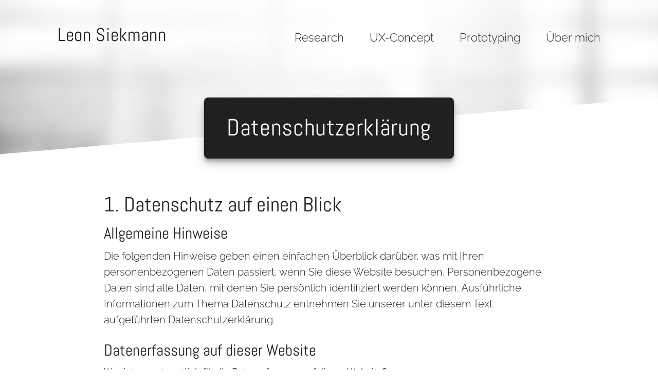

--- FILE ---
content_type: text/html; charset=UTF-8
request_url: https://www.leonsiekmann.de/datenschutz
body_size: 11074
content:
<!DOCTYPE html>
<html lang="de">


<head>
	<meta http-equiv="Content-Type" content="text/html; charset=utf-8" />
	<meta name="viewport" content="width=device-width, initial-scale=1.0">
	<title>Datenschutz — Leon Siekmann</title>

  <meta name="robots" content="noindex">
	<meta name="author" content="Leon Siekmann" />
	<meta name="description" content="Datenschutzhinweise" />
	<meta name="keywords" content="Leon Siekmann, Informationsdesign, Impressum" />

	<link rel="stylesheet" href="css/flexboxgrid.css">
	<link rel="stylesheet" href="css/main.css?version=20250707">
	<link rel="stylesheet" href="css/formstyles.css?version=20220228">

	 <!-- Social Media Tags -->

		
		<!-- Open Graph data -->
		<meta property="og:title" content="Datenschutz — Leon Siekmann" />
		<meta property="og:type" content="article" />
		<meta property="og:url" content="https://www.leonsiekmann.de/datenschutz" />
		<meta property="og:image" content="https://www.leonsiekmann.de/img/header-empty.jpg" />
		<meta property="og:description" content="Datenschutzhinweise" />
		<meta property="og:site_name" content="Leon Siekmann" />

</head>

<body>
	<div class="navBar navBar--lightgradient">
		<div class="main main--inset">
			<div class="row between-xs bottom-xs">
				<div class="col-xs-12"><a href="/" class="navtitle"><span>Leon Siekmann</span></a>
				<div id="cd-nav">
						<a href="#0" class="cd-nav-trigger">Menu<span></span></a>

						<nav id="cd-main-nav">
							<ul>
								<li><a href="/research">Research</a></li>
                <li><a href="/ux">UX-Concept</a></li>
                <li><a href="/prototyping">Prototyping</a></li>
								<li><a href="/about">Über mich</a></li>
							</ul>
						</nav>
					</div></div>

			</div>
		</div>
	</div>

<div class="main main--header main--header--small"
    style="background-image: url(img/header-empty.jpg); background-position: left center;">

    <svg class="maincut" xmlns="http://www.w3.org/2000/svg" viewBox="0 0 100 100" preserveAspectRatio="none">
        <polygon fill="white" points="0,100 100,0 100,100" />
    </svg>
</div>
<article>
    <header class="main main--inset detailup detailup--headlineonly" data-parallax='{"y" : -35, "smoothness" : 5}'>
        <div class="detailup__header">
            <h1>Datenschutzerklärung</h1>
        </div>
    </header>

    <section class="bottom-1 top-3">
        <div class="main main--inset">
            <div class="row">

                <div class="col-xs-12 col-sm-10 col-sm-offset-1">
                    <h2>1. Datenschutz auf einen Blick</h2>
                    <h3>Allgemeine Hinweise</h3>
                    <p>Die folgenden Hinweise geben einen einfachen &Uuml;berblick dar&uuml;ber,
                        was mit Ihren personenbezogenen Daten passiert, wenn Sie diese Website besuchen.
                        Personenbezogene Daten sind
                        alle Daten, mit denen Sie pers&ouml;nlich identifiziert werden k&ouml;nnen. Ausf&uuml;hrliche
                        Informationen zum
                        Thema Datenschutz entnehmen Sie unserer unter diesem Text aufgef&uuml;hrten
                        Datenschutzerkl&auml;rung.</p>
                    <h3>Datenerfassung auf dieser Website</h3>
                    <h4>Wer ist verantwortlich f&uuml;r die Datenerfassung auf dieser
                        Website?</h4>
                    <p>Die Datenverarbeitung auf dieser Website erfolgt durch den Websitebetreiber. Dessen
                        Kontaktdaten k&ouml;nnen Sie dem Abschnitt &bdquo;Hinweis zur Verantwortlichen Stelle&ldquo; in
                        dieser
                        Datenschutzerkl&auml;rung entnehmen.</p>
                    <h4>Wie erfassen wir Ihre Daten?</h4>
                    <p>Ihre Daten werden zum
                        einen dadurch erhoben, dass Sie uns diese mitteilen. Hierbei kann es sich z.&nbsp;B. um Daten
                        handeln, die Sie in ein
                        Kontaktformular eingeben.</p>
                    <p>Andere Daten werden automatisch oder nach Ihrer Einwilligung beim Besuch
                        der Website durch unsere IT-Systeme erfasst. Das sind vor allem technische Daten (z.&nbsp;B.
                        Internetbrowser,
                        Betriebssystem oder Uhrzeit des Seitenaufrufs). Die Erfassung dieser Daten erfolgt automatisch,
                        sobald Sie diese
                        Website betreten.</p>
                    <h4>Wof&uuml;r nutzen wir Ihre Daten?</h4>
                    <p>Ein Teil der Daten wird erhoben, um eine
                        fehlerfreie Bereitstellung der Website zu gew&auml;hrleisten. Andere Daten k&ouml;nnen zur
                        Analyse Ihres
                        Nutzerverhaltens verwendet werden.</p>
                    <h4>Welche Rechte haben Sie bez&uuml;glich Ihrer Daten?</h4>
                    <p>Sie haben jederzeit das Recht, unentgeltlich Auskunft &uuml;ber Herkunft, Empf&auml;nger und
                        Zweck Ihrer
                        gespeicherten personenbezogenen Daten zu erhalten. Sie haben au&szlig;erdem ein Recht, die
                        Berichtigung oder
                        L&ouml;schung dieser Daten zu verlangen. Wenn Sie eine Einwilligung zur Datenverarbeitung
                        erteilt haben,
                        k&ouml;nnen Sie diese Einwilligung jederzeit f&uuml;r die Zukunft widerrufen. Au&szlig;erdem
                        haben Sie das Recht,
                        unter bestimmten Umst&auml;nden die Einschr&auml;nkung der Verarbeitung Ihrer personenbezogenen
                        Daten zu
                        verlangen. Des Weiteren steht Ihnen ein Beschwerderecht bei der zust&auml;ndigen
                        Aufsichtsbeh&ouml;rde
                        zu.</p>
                    <p>Hierzu sowie zu weiteren Fragen zum Thema Datenschutz k&ouml;nnen Sie sich jederzeit an uns
                        wenden.</p>
                    <h3>Analyse-Tools und Tools von Dritt&shy;anbietern</h3>
                    <p>Beim Besuch dieser Website kann Ihr Surf-
                        Verhalten statistisch ausgewertet werden. Das geschieht vor allem mit sogenannten
                        Analyseprogrammen.</p>
                    <p>Detaillierte Informationen zu diesen Analyseprogrammen finden Sie in der folgenden
                        Datenschutzerkl&auml;rung.</p>
                    <h2>2. Hosting</h2>
                    <p>Wir hosten die Inhalte unserer Website bei folgendem Anbieter:</p>
                    <h3>Externes Hosting</h3>
                    <p>Diese Website wird extern gehostet. Die personenbezogenen Daten, die auf dieser
                        Website erfasst werden, werden auf den Servern des Hosters / der Hoster gespeichert. Hierbei
                        kann es sich
                        v.&nbsp;a. um IP-Adressen, Kontaktanfragen, Meta- und Kommunikationsdaten, Vertragsdaten,
                        Kontaktdaten,
                        Namen, Websitezugriffe und sonstige Daten, die &uuml;ber eine Website generiert werden, handeln.
                    </p>
                    <p>Das
                        externe Hosting erfolgt zum Zwecke der Vertragserf&uuml;llung gegen&uuml;ber unseren
                        potenziellen und
                        bestehenden Kunden (Art. 6 Abs. 1 lit. b DSGVO) und im Interesse einer sicheren, schnellen und
                        effizienten
                        Bereitstellung unseres Online-Angebots durch einen professionellen Anbieter (Art. 6 Abs. 1 lit.
                        f DSGVO). Sofern
                        eine entsprechende Einwilligung abgefragt wurde, erfolgt die Verarbeitung ausschlie&szlig;lich
                        auf Grundlage von
                        Art. 6 Abs. 1 lit. a DSGVO und &sect; 25 Abs. 1 TDDDG, soweit die Einwilligung die Speicherung
                        von Cookies oder
                        den Zugriff auf Informationen im Endger&auml;t des Nutzers (z.&nbsp;B. Device-Fingerprinting) im
                        Sinne des
                        TDDDG umfasst. Die Einwilligung ist jederzeit widerrufbar.</p>
                    <p>Unser(e) Hoster wird bzw. werden Ihre Daten
                        nur insoweit verarbeiten, wie dies zur Erf&uuml;llung seiner Leistungspflichten erforderlich ist
                        und unsere
                        Weisungen in Bezug auf diese Daten befolgen.</p>
                    <p>Wir setzen folgende(n) Hoster ein:</p>
                    <p>wint.global GmbH<br />
                        In der Steele 35<br />
                        40599 D&uuml;sseldorf</p>
                    <h2>3. Allgemeine Hinweise und Pflicht&shy;informationen</h2>
                    <h3>Datenschutz</h3>
                    <p>Die Betreiber dieser Seiten nehmen den Schutz Ihrer pers&ouml;nlichen Daten sehr
                        ernst. Wir behandeln Ihre personenbezogenen Daten vertraulich und entsprechend den gesetzlichen
                        Datenschutzvorschriften sowie dieser Datenschutzerkl&auml;rung.</p>
                    <p>Wenn Sie diese Website benutzen,
                        werden verschiedene personenbezogene Daten erhoben. Personenbezogene Daten sind Daten, mit denen
                        Sie
                        pers&ouml;nlich identifiziert werden k&ouml;nnen. Die vorliegende Datenschutzerkl&auml;rung
                        erl&auml;utert,
                        welche Daten wir erheben und wof&uuml;r wir sie nutzen. Sie erl&auml;utert auch, wie und zu
                        welchem Zweck das
                        geschieht.</p>
                    <p>Wir weisen darauf hin, dass die Daten&uuml;bertragung im Internet (z.&nbsp;B. bei der
                        Kommunikation per E-Mail) Sicherheitsl&uuml;cken aufweisen kann. Ein l&uuml;ckenloser Schutz der
                        Daten vor
                        dem Zugriff durch Dritte ist nicht m&ouml;glich.</p>
                    <h3>Hinweis zur verantwortlichen Stelle</h3>
                    <p>Die verantwortliche Stelle f&uuml;r die Datenverarbeitung auf
                        dieser Website ist:</p>
                    <p>Leon Siekmann<br />
                        Ickstattstraße 3a<br />
                        80469 München</p>
                    <p>Telefon: +49 (0) 711 21959316 <br />
                        E-Mail: impressum [at] leon-siekmann [punkt] de </p>
                    <p>Verantwortliche Stelle ist die nat&uuml;rliche oder juristische Person, die allein oder gemeinsam
                        mit anderen
                        &uuml;ber die Zwecke und Mittel der Verarbeitung von personenbezogenen Daten (z.&nbsp;B. Namen,
                        E-Mail-
                        Adressen o. &Auml;.) entscheidet.</p>
                    <h3>Speicherdauer</h3>
                    <p>Soweit innerhalb dieser Datenschutzerkl&auml;rung keine speziellere Speicherdauer
                        genannt wurde, verbleiben Ihre personenbezogenen Daten bei uns, bis der Zweck f&uuml;r die
                        Datenverarbeitung
                        entf&auml;llt. Wenn Sie ein berechtigtes L&ouml;schersuchen geltend machen oder eine
                        Einwilligung zur
                        Datenverarbeitung widerrufen, werden Ihre Daten gel&ouml;scht, sofern wir keine anderen
                        rechtlich
                        zul&auml;ssigen Gr&uuml;nde f&uuml;r die Speicherung Ihrer personenbezogenen Daten haben
                        (z.&nbsp;B. steuer-
                        oder handelsrechtliche Aufbewahrungsfristen); im letztgenannten Fall erfolgt die L&ouml;schung
                        nach Fortfall
                        dieser Gr&uuml;nde.</p>
                    <h3>Allgemeine Hinweise zu den Rechtsgrundlagen der Datenverarbeitung auf dieser Website</h3>
                    <p>Sofern Sie
                        in die Datenverarbeitung eingewilligt haben, verarbeiten wir Ihre personenbezogenen Daten auf
                        Grundlage von Art.
                        6 Abs. 1 lit. a DSGVO bzw. Art. 9 Abs. 2 lit. a DSGVO, sofern besondere Datenkategorien nach
                        Art. 9 Abs. 1 DSGVO
                        verarbeitet werden. Im Falle einer ausdr&uuml;cklichen Einwilligung in die &Uuml;bertragung
                        personenbezogener
                        Daten in Drittstaaten erfolgt die Datenverarbeitung au&szlig;erdem auf Grundlage von Art. 49
                        Abs. 1 lit. a DSGVO.
                        Sofern Sie in die Speicherung von Cookies oder in den Zugriff auf Informationen in Ihr
                        Endger&auml;t (z.&nbsp;B. via
                        Device-Fingerprinting) eingewilligt haben, erfolgt die Datenverarbeitung zus&auml;tzlich auf
                        Grundlage von &sect;
                        25 Abs. 1 TDDDG. Die Einwilligung ist jederzeit widerrufbar. Sind Ihre Daten zur
                        Vertragserf&uuml;llung oder zur
                        Durchf&uuml;hrung vorvertraglicher Ma&szlig;nahmen erforderlich, verarbeiten wir Ihre Daten auf
                        Grundlage des
                        Art. 6 Abs. 1 lit. b DSGVO. Des Weiteren verarbeiten wir Ihre Daten, sofern diese zur
                        Erf&uuml;llung einer
                        rechtlichen Verpflichtung erforderlich sind auf Grundlage von Art. 6 Abs. 1 lit. c DSGVO. Die
                        Datenverarbeitung
                        kann ferner auf Grundlage unseres berechtigten Interesses nach Art. 6 Abs. 1 lit. f DSGVO
                        erfolgen. &Uuml;ber die
                        jeweils im Einzelfall einschl&auml;gigen Rechtsgrundlagen wird in den folgenden Abs&auml;tzen
                        dieser
                        Datenschutzerkl&auml;rung informiert.</p>
                    <h3>Empfänger von personenbezogenen Daten</h3>
                    <p>Im Rahmen unserer Gesch&auml;ftst&auml;tigkeit
                        arbeiten wir mit verschiedenen externen Stellen zusammen. Dabei ist teilweise auch eine
                        &Uuml;bermittlung von
                        personenbezogenen Daten an diese externen Stellen erforderlich. Wir geben personenbezogene Daten
                        nur dann an
                        externe Stellen weiter, wenn dies im Rahmen einer Vertragserf&uuml;llung erforderlich ist, wenn
                        wir gesetzlich
                        hierzu verpflichtet sind (z.&nbsp;B. Weitergabe von Daten an Steuerbeh&ouml;rden), wenn wir ein
                        berechtigtes
                        Interesse nach Art. 6 Abs. 1 lit. f DSGVO an der Weitergabe haben oder wenn eine sonstige
                        Rechtsgrundlage die
                        Datenweitergabe erlaubt. Beim Einsatz von Auftragsverarbeitern geben wir personenbezogene Daten
                        unserer
                        Kunden nur auf Grundlage eines g&uuml;ltigen Vertrags &uuml;ber Auftragsverarbeitung weiter. Im
                        Falle einer
                        gemeinsamen Verarbeitung wird ein Vertrag &uuml;ber gemeinsame Verarbeitung geschlossen.</p>
                    <h3>Widerruf Ihrer Einwilligung zur Datenverarbeitung</h3>
                    <p>Viele Datenverarbeitungsvorg&auml;nge sind
                        nur mit Ihrer ausdr&uuml;cklichen Einwilligung m&ouml;glich. Sie k&ouml;nnen eine bereits
                        erteilte Einwilligung
                        jederzeit widerrufen. Die Rechtm&auml;&szlig;igkeit der bis zum Widerruf erfolgten
                        Datenverarbeitung bleibt vom
                        Widerruf unber&uuml;hrt.</p>
                    <h3>Widerspruchsrecht gegen die Datenerhebung in besonderen F&auml;llen sowie gegen Direktwerbung
                        (Art. 21
                        DSGVO)</h3>
                    <p>WENN DIE DATENVERARBEITUNG AUF GRUNDLAGE VON ART. 6 ABS. 1 LIT. E ODER F
                        DSGVO ERFOLGT, HABEN SIE JEDERZEIT DAS RECHT, AUS GR&Uuml;NDEN, DIE SICH AUS IHRER
                        BESONDEREN SITUATION ERGEBEN, GEGEN DIE VERARBEITUNG IHRER PERSONENBEZOGENEN DATEN
                        WIDERSPRUCH EINZULEGEN; DIES GILT AUCH F&Uuml;R EIN AUF DIESE BESTIMMUNGEN GEST&Uuml;TZTES
                        PROFILING. DIE JEWEILIGE RECHTSGRUNDLAGE, AUF DENEN EINE VERARBEITUNG BERUHT, ENTNEHMEN
                        SIE DIESER DATENSCHUTZERKL&Auml;RUNG. WENN SIE WIDERSPRUCH EINLEGEN, WERDEN WIR IHRE
                        BETROFFENEN PERSONENBEZOGENEN DATEN NICHT MEHR VERARBEITEN, ES SEI DENN, WIR
                        K&Ouml;NNEN ZWINGENDE SCHUTZW&Uuml;RDIGE GR&Uuml;NDE F&Uuml;R DIE VERARBEITUNG
                        NACHWEISEN, DIE IHRE INTERESSEN, RECHTE UND FREIHEITEN &Uuml;BERWIEGEN ODER DIE
                        VERARBEITUNG DIENT DER GELTENDMACHUNG, AUS&Uuml;BUNG ODER VERTEIDIGUNG VON
                        RECHTSANSPR&Uuml;CHEN (WIDERSPRUCH NACH ART. 21 ABS. 1 DSGVO).</p>
                    <p>WERDEN IHRE
                        PERSONENBEZOGENEN DATEN VERARBEITET, UM DIREKTWERBUNG ZU BETREIBEN, SO HABEN SIE DAS
                        RECHT, JEDERZEIT WIDERSPRUCH GEGEN DIE VERARBEITUNG SIE BETREFFENDER PERSONENBEZOGENER
                        DATEN ZUM ZWECKE DERARTIGER WERBUNG EINZULEGEN; DIES GILT AUCH F&Uuml;R DAS PROFILING,
                        SOWEIT ES MIT SOLCHER DIREKTWERBUNG IN VERBINDUNG STEHT. WENN SIE WIDERSPRECHEN,
                        WERDEN IHRE PERSONENBEZOGENEN DATEN ANSCHLIESSEND NICHT MEHR ZUM ZWECKE DER
                        DIREKTWERBUNG VERWENDET (WIDERSPRUCH NACH ART. 21 ABS. 2 DSGVO).</p>
                    <h3>Beschwerde&shy;recht bei der zust&auml;ndigen Aufsichts&shy;beh&ouml;rde</h3>
                    <p>Im Falle von
                        Verst&ouml;&szlig;en gegen die DSGVO steht den Betroffenen ein Beschwerderecht bei einer
                        Aufsichtsbeh&ouml;rde, insbesondere in dem Mitgliedstaat ihres gew&ouml;hnlichen Aufenthalts,
                        ihres
                        Arbeitsplatzes oder des Orts des mutma&szlig;lichen Versto&szlig;es zu. Das Beschwerderecht
                        besteht
                        unbeschadet anderweitiger verwaltungsrechtlicher oder gerichtlicher Rechtsbehelfe.</p>
                    <h3>Recht auf Daten&shy;&uuml;bertrag&shy;barkeit</h3>
                    <p>Sie haben das Recht, Daten, die wir auf Grundlage
                        Ihrer Einwilligung oder in Erf&uuml;llung eines Vertrags automatisiert verarbeiten, an sich oder
                        an einen Dritten in
                        einem g&auml;ngigen, maschinenlesbaren Format aush&auml;ndigen zu lassen. Sofern Sie die direkte
                        &Uuml;bertragung der Daten an einen anderen Verantwortlichen verlangen, erfolgt dies nur, soweit
                        es technisch
                        machbar ist.</p>
                    <h3>Auskunft, Berichtigung und L&ouml;schung</h3>
                    <p>Sie haben im Rahmen der geltenden gesetzlichen
                        Bestimmungen jederzeit das Recht auf unentgeltliche Auskunft &uuml;ber Ihre gespeicherten
                        personenbezogenen
                        Daten, deren Herkunft und Empf&auml;nger und den Zweck der Datenverarbeitung und ggf. ein Recht
                        auf
                        Berichtigung oder L&ouml;schung dieser Daten. Hierzu sowie zu weiteren Fragen zum Thema
                        personenbezogene
                        Daten k&ouml;nnen Sie sich jederzeit an uns wenden.</p>
                    <h3>Recht auf Einschr&auml;nkung der Verarbeitung</h3>
                    <p>Sie haben das Recht, die Einschr&auml;nkung der
                        Verarbeitung Ihrer personenbezogenen Daten zu verlangen. Hierzu k&ouml;nnen Sie sich jederzeit
                        an uns wenden.
                        Das Recht auf Einschr&auml;nkung der Verarbeitung besteht in folgenden F&auml;llen:</p>
                    <ul>
                        <li>Wenn Sie die
                            Richtigkeit Ihrer bei uns gespeicherten personenbezogenen Daten bestreiten, ben&ouml;tigen
                            wir in der Regel Zeit,
                            um dies zu &uuml;berpr&uuml;fen. F&uuml;r die Dauer der Pr&uuml;fung haben Sie das Recht,
                            die
                            Einschr&auml;nkung der Verarbeitung Ihrer personenbezogenen Daten zu verlangen.</li>
                        <li>Wenn die
                            Verarbeitung Ihrer personenbezogenen Daten unrechtm&auml;&szlig;ig geschah/geschieht,
                            k&ouml;nnen Sie statt
                            der L&ouml;schung die Einschr&auml;nkung der Datenverarbeitung verlangen.</li>
                        <li>Wenn wir Ihre
                            personenbezogenen Daten nicht mehr ben&ouml;tigen, Sie sie jedoch zur Aus&uuml;bung,
                            Verteidigung oder
                            Geltendmachung von Rechtsanspr&uuml;chen ben&ouml;tigen, haben Sie das Recht, statt der
                            L&ouml;schung die
                            Einschr&auml;nkung der Verarbeitung Ihrer personenbezogenen Daten zu verlangen.</li>
                        <li>Wenn Sie einen
                            Widerspruch nach Art. 21 Abs. 1 DSGVO eingelegt haben, muss eine Abw&auml;gung zwischen
                            Ihren und unseren
                            Interessen vorgenommen werden. Solange noch nicht feststeht, wessen Interessen
                            &uuml;berwiegen, haben Sie das
                            Recht, die Einschr&auml;nkung der Verarbeitung Ihrer personenbezogenen Daten zu verlangen.
                        </li>
                    </ul>
                    <p>Wenn Sie die Verarbeitung Ihrer personenbezogenen Daten eingeschr&auml;nkt haben, d&uuml;rfen
                        diese
                        Daten &ndash; von ihrer Speicherung abgesehen &ndash; nur mit Ihrer Einwilligung oder zur
                        Geltendmachung,
                        Aus&uuml;bung oder Verteidigung von Rechtsanspr&uuml;chen oder zum Schutz der Rechte einer
                        anderen
                        nat&uuml;rlichen oder juristischen Person oder aus Gr&uuml;nden eines wichtigen
                        &ouml;ffentlichen Interesses der
                        Europ&auml;ischen Union oder eines Mitgliedstaats verarbeitet werden.</p>
                    <h3>SSL- bzw. TLS-Verschl&uuml;sselung</h3>
                    <p>Diese Seite nutzt aus Sicherheitsgr&uuml;nden und zum Schutz
                        der &Uuml;bertragung vertraulicher Inhalte, wie zum Beispiel Bestellungen oder Anfragen, die Sie
                        an uns als
                        Seitenbetreiber senden, eine SSL- bzw. TLS-Verschl&uuml;sselung. Eine verschl&uuml;sselte
                        Verbindung erkennen
                        Sie daran, dass die Adresszeile des Browsers von &bdquo;http://&ldquo; auf
                        &bdquo;https://&ldquo; wechselt und
                        an dem Schloss-Symbol in Ihrer Browserzeile.</p>
                    <p>Wenn die SSL- bzw. TLS-Verschl&uuml;sselung aktiviert ist,
                        k&ouml;nnen die Daten, die Sie an uns &uuml;bermitteln, nicht von Dritten mitgelesen werden.</p>
                    <h2>4. Datenerfassung auf dieser Website</h2>
                    <h3>Cookies</h3>
                    <p>Unsere Internetseiten verwenden so genannte &bdquo;Cookies&ldquo;. Cookies sind kleine
                        Datenpakete und richten auf Ihrem Endger&auml;t keinen Schaden an. Sie werden entweder
                        vor&uuml;bergehend
                        f&uuml;r die Dauer einer Sitzung (Session-Cookies) oder dauerhaft (permanente Cookies) auf Ihrem
                        Endger&auml;t
                        gespeichert. Session-Cookies werden nach Ende Ihres Besuchs automatisch gel&ouml;scht.
                        Permanente Cookies
                        bleiben auf Ihrem Endger&auml;t gespeichert, bis Sie diese selbst l&ouml;schen oder eine
                        automatische
                        L&ouml;schung durch Ihren Webbrowser erfolgt.</p>
                    <p>Cookies k&ouml;nnen von uns (First-Party-Cookies) oder
                        von Drittunternehmen stammen (sog. Third-Party-Cookies). Third-Party-Cookies erm&ouml;glichen
                        die Einbindung
                        bestimmter Dienstleistungen von Drittunternehmen innerhalb von Webseiten (z.&nbsp;B. Cookies zur
                        Abwicklung
                        von Zahlungsdienstleistungen).</p>
                    <p>Cookies haben verschiedene Funktionen. Zahlreiche Cookies sind technisch
                        notwendig, da bestimmte Webseitenfunktionen ohne diese nicht funktionieren w&uuml;rden
                        (z.&nbsp;B. die
                        Warenkorbfunktion oder die Anzeige von Videos). Andere Cookies k&ouml;nnen zur Auswertung des
                        Nutzerverhaltens oder zu Werbezwecken verwendet werden.</p>
                    <p>Cookies, die zur Durchf&uuml;hrung des
                        elektronischen Kommunikationsvorgangs, zur Bereitstellung bestimmter, von Ihnen erw&uuml;nschter
                        Funktionen
                        (z.&nbsp;B. f&uuml;r die Warenkorbfunktion) oder zur Optimierung der Website (z.&nbsp;B. Cookies
                        zur Messung
                        des Webpublikums) erforderlich sind (notwendige Cookies), werden auf Grundlage von Art. 6 Abs. 1
                        lit. f DSGVO
                        gespeichert, sofern keine andere Rechtsgrundlage angegeben wird. Der Websitebetreiber hat ein
                        berechtigtes
                        Interesse an der Speicherung von notwendigen Cookies zur technisch fehlerfreien und optimierten
                        Bereitstellung
                        seiner Dienste. Sofern eine Einwilligung zur Speicherung von Cookies und vergleichbaren
                        Wiedererkennungstechnologien abgefragt wurde, erfolgt die Verarbeitung ausschlie&szlig;lich auf
                        Grundlage dieser
                        Einwilligung (Art. 6 Abs. 1 lit. a DSGVO und &sect; 25 Abs. 1 TDDDG); die Einwilligung ist
                        jederzeit widerrufbar.</p>
                    <p>Sie k&ouml;nnen Ihren Browser so einstellen, dass Sie &uuml;ber das Setzen von Cookies informiert
                        werden und
                        Cookies nur im Einzelfall erlauben, die Annahme von Cookies f&uuml;r bestimmte F&auml;lle oder
                        generell
                        ausschlie&szlig;en sowie das automatische L&ouml;schen der Cookies beim Schlie&szlig;en des
                        Browsers aktivieren.
                        Bei der Deaktivierung von Cookies kann die Funktionalit&auml;t dieser Website eingeschr&auml;nkt
                        sein.</p>
                    <p>Welche Cookies und Dienste auf dieser Website eingesetzt werden, k&ouml;nnen Sie dieser
                        Datenschutzerkl&auml;rung entnehmen.</p>
                    <h3>Server-Log-Dateien</h3>
                    <p>Der Provider der Seiten erhebt und speichert automatisch Informationen in so
                        genannten Server-Log-Dateien, die Ihr Browser automatisch an uns &uuml;bermittelt. Dies sind:
                    </p>
                    <ul>
                        <li>Browsertyp und Browserversion</li>
                        <li>verwendetes Betriebssystem</li>
                        <li>Referrer URL</li>
                        <li>Hostname des zugreifenden Rechners</li>
                        <li>Uhrzeit der Serveranfrage</li>
                        <li>IP-Adresse</li>
                    </ul>
                    <p>Eine Zusammenf&uuml;hrung dieser Daten mit anderen Datenquellen wird nicht vorgenommen.</p>
                    <p>Die
                        Erfassung dieser Daten erfolgt auf Grundlage von Art. 6 Abs. 1 lit. f DSGVO. Der
                        Websitebetreiber hat ein
                        berechtigtes Interesse an der technisch fehlerfreien Darstellung und der Optimierung seiner
                        Website &ndash;
                        hierzu m&uuml;ssen die Server-Log-Files erfasst werden.</p>
                    <h3>Anfrage per E-Mail, Telefon oder Telefax</h3>
                    <p>Wenn Sie uns per E-Mail, Telefon oder Telefax
                        kontaktieren, wird Ihre Anfrage inklusive aller daraus hervorgehenden personenbezogenen Daten
                        (Name, Anfrage)
                        zum Zwecke der Bearbeitung Ihres Anliegens bei uns gespeichert und verarbeitet. Diese Daten
                        geben wir nicht ohne
                        Ihre Einwilligung weiter.</p>
                    <p>Die Verarbeitung dieser Daten erfolgt auf Grundlage von Art. 6 Abs. 1 lit. b
                        DSGVO, sofern Ihre Anfrage mit der Erf&uuml;llung eines Vertrags zusammenh&auml;ngt oder zur
                        Durchf&uuml;hrung vorvertraglicher Ma&szlig;nahmen erforderlich ist. In allen &uuml;brigen
                        F&auml;llen beruht
                        die Verarbeitung auf unserem berechtigten Interesse an der effektiven Bearbeitung der an uns
                        gerichteten
                        Anfragen (Art. 6 Abs. 1 lit. f DSGVO) oder auf Ihrer Einwilligung (Art. 6 Abs. 1 lit. a DSGVO)
                        sofern diese abgefragt
                        wurde; die Einwilligung ist jederzeit widerrufbar.</p>
                    <p>Die von Ihnen an uns per Kontaktanfragen
                        &uuml;bersandten Daten verbleiben bei uns, bis Sie uns zur L&ouml;schung auffordern, Ihre
                        Einwilligung zur
                        Speicherung widerrufen oder der Zweck f&uuml;r die Datenspeicherung entf&auml;llt (z.&nbsp;B.
                        nach
                        abgeschlossener Bearbeitung Ihres Anliegens). Zwingende gesetzliche Bestimmungen &ndash;
                        insbesondere
                        gesetzliche Aufbewahrungsfristen &ndash; bleiben unber&uuml;hrt.</p>
                    <h2>5. Plugins und Tools</h2>
                    <h3>YouTube mit erweitertem Datenschutz</h3>
                    <p>Diese Website bindet Videos der Website YouTube ein.
                        Betreiber der Website ist die Google Ireland Limited (&bdquo;Google&rdquo;), Gordon House,
                        Barrow Street,
                        Dublin 4, Irland.</p>
                    <p>Wenn Sie eine dieser Website besuchen, auf denen YouTube eingebunden ist, wird eine
                        Verbindung zu den Servern von YouTube hergestellt. Dabei wird dem YouTube-Server mitgeteilt,
                        welche unserer
                        Seiten Sie besucht haben. Wenn Sie in Ihrem YouTube-Account eingeloggt sind, erm&ouml;glichen
                        Sie YouTube, Ihr
                        Surfverhalten direkt Ihrem pers&ouml;nlichen Profil zuzuordnen. Dies k&ouml;nnen Sie verhindern,
                        indem Sie sich
                        aus Ihrem YouTube-Account ausloggen.</p>
                    <p>Wir nutzen YouTube im erweiterten Datenschutzmodus. Videos,
                        die im erweiterten Datenschutzmodus abgespielt werden, werden nach Aussage von YouTube nicht zur
                        Personalisierung des Surfens auf YouTube eingesetzt. Anzeigen, die im erweiterten
                        Datenschutzmodus ausgespielt
                        werden, sind ebenfalls nicht personalisiert. Im erweiterten Datenschutzmodus werden keine
                        Cookies gesetzt.
                        Stattdessen werden jedoch sogenannte Local Storage Elemente im Browser des Users gespeichert,
                        die &auml;hnlich
                        wie Cookies personenbezogene Daten beinhalten und zur Wiedererkennung eingesetzt werden
                        k&ouml;nnen.
                        Details zum erweiterten Datenschutzmodus finden Sie hier: <a
                            href="https://support.google.com/youtube/answer/171780" target="_blank" rel="noopener
noreferrer">https://support.google.com/youtube/answer/171780</a>.</p>
                    <p>Gegebenenfalls k&ouml;nnen nach
                        der Aktivierung eines YouTube-Videos weitere Datenverarbeitungsvorg&auml;nge ausgel&ouml;st
                        werden, auf die
                        wir keinen Einfluss haben.</p>
                    <p>Die Nutzung von YouTube erfolgt im Interesse einer ansprechenden Darstellung
                        unserer Online-Angebote. Dies stellt ein berechtigtes Interesse im Sinne von Art. 6 Abs. 1 lit.
                        f DSGVO dar. Sofern
                        eine entsprechende Einwilligung abgefragt wurde, erfolgt die Verarbeitung ausschlie&szlig;lich
                        auf Grundlage von
                        Art. 6 Abs. 1 lit. a DSGVO und &sect; 25 Abs. 1 TDDDG, soweit die Einwilligung die Speicherung
                        von Cookies oder
                        den Zugriff auf Informationen im Endger&auml;t des Nutzers (z.&nbsp;B. Device-Fingerprinting) im
                        Sinne des
                        TDDDG umfasst. Die Einwilligung ist jederzeit widerrufbar.</p>
                    <p>Weitere Informationen &uuml;ber Datenschutz
                        bei YouTube finden Sie in deren Datenschutzerkl&auml;rung unter: <a
                            href="https://policies.google.com/privacy?hl=de" target="_blank" rel="noopener
noreferrer">https://policies.google.com/privacy?hl=de</a>.</p>
                    <p>Das Unternehmen verf&uuml;gt &uuml;ber eine Zertifizierung nach dem &bdquo;EU-US Data Privacy
                        Framework&ldquo; (DPF). Der DPF ist ein &Uuml;bereinkommen zwischen der Europ&auml;ischen Union
                        und den
                        USA, der die Einhaltung europ&auml;ischer Datenschutzstandards bei Datenverarbeitungen in den
                        USA
                        gew&auml;hrleisten soll. Jedes nach dem DPF zertifizierte Unternehmen verpflichtet sich, diese
                        Datenschutzstandards einzuhalten. Weitere Informationen hierzu erhalten Sie vom Anbieter unter
                        folgendem Link:
                        <a href="https://www.dataprivacyframework.gov/participant/5780" target="_blank" rel="noopener
noreferrer">https://www.dataprivacyframework.gov/participant/5780</a>.
                    </p>
                    <h3>Google Fonts (lokales Hosting)</h3>
                    <p>Diese Seite nutzt zur einheitlichen Darstellung von Schriftarten so
                        genannte Google Fonts, die von Google bereitgestellt werden. Die Google Fonts sind lokal
                        installiert. Eine
                        Verbindung zu Servern von Google findet dabei nicht statt.</p>
                    <p>Weitere Informationen zu Google Fonts finden
                        Sie unter <a href="https://developers.google.com/fonts/faq" target="_blank" rel="noopener
noreferrer">https://developers.google.com/fonts/faq</a> und in der Datenschutzerkl&auml;rung von Google: <a
                            href="https://policies.google.com/privacy?hl=de" target="_blank" rel="noopener
noreferrer">https://policies.google.com/privacy?hl=de</a>.</p>
                </div>
            </div>
        </div>
    </section>
</article>


<footer class="footer">
	<div class="main main--inset">
	<div class="row">
		<div class="col-xs-12">

			<!-- <a class="footertitle" href="/">Leon Siekmann</a>-->
			<div class="footer__icons">
				<a href="https://www.linkedin.com/in/leonsiekmann/" target="_blank">
				<svg xmlns="http://www.w3.org/2000/svg" width="25" height="25" viewBox="0 0 24 24"><path fill="#444444" d="M19 0h-14c-2.761 0-5 2.239-5 5v14c0 2.761 2.239 5 5 5h14c2.762 0 5-2.239 5-5v-14c0-2.761-2.238-5-5-5zm-11 19h-3v-11h3v11zm-1.5-12.268c-.966 0-1.75-.79-1.75-1.764s.784-1.764 1.75-1.764 1.75.79 1.75 1.764-.783 1.764-1.75 1.764zm13.5 12.268h-3v-5.604c0-3.368-4-3.113-4 0v5.604h-3v-11h3v1.765c1.396-2.586 7-2.777 7 2.476v6.759z"/></svg>
			</a>


				<!-- <a href="https://instagram.com/leonskmn" target="_blank"><svg xmlns="http://www.w3.org/2000/svg" viewBox="0 0 512 512" width="25px" height="25px">
				<path
				fill="#444444"
				d="M256,49.471c67.266,0,75.233.257,101.8,1.469,24.562,1.121,37.9,5.224,46.778,8.674a78.052,78.052,0,0,1,28.966,18.845,78.052,78.052,0,0,1,18.845,28.966c3.45,8.877,7.554,22.216,8.674,46.778,1.212,26.565,1.469,34.532,1.469,101.8s-0.257,75.233-1.469,101.8c-1.121,24.562-5.225,37.9-8.674,46.778a83.427,83.427,0,0,1-47.811,47.811c-8.877,3.45-22.216,7.554-46.778,8.674-26.56,1.212-34.527,1.469-101.8,1.469s-75.237-.257-101.8-1.469c-24.562-1.121-37.9-5.225-46.778-8.674a78.051,78.051,0,0,1-28.966-18.845,78.053,78.053,0,0,1-18.845-28.966c-3.45-8.877-7.554-22.216-8.674-46.778-1.212-26.564-1.469-34.532-1.469-101.8s0.257-75.233,1.469-101.8c1.121-24.562,5.224-37.9,8.674-46.778A78.052,78.052,0,0,1,78.458,78.458a78.053,78.053,0,0,1,28.966-18.845c8.877-3.45,22.216-7.554,46.778-8.674,26.565-1.212,34.532-1.469,101.8-1.469m0-45.391c-68.418,0-77,.29-103.866,1.516-26.815,1.224-45.127,5.482-61.151,11.71a123.488,123.488,0,0,0-44.62,29.057A123.488,123.488,0,0,0,17.3,90.982C11.077,107.007,6.819,125.319,5.6,152.134,4.369,179,4.079,187.582,4.079,256S4.369,333,5.6,359.866c1.224,26.815,5.482,45.127,11.71,61.151a123.489,123.489,0,0,0,29.057,44.62,123.486,123.486,0,0,0,44.62,29.057c16.025,6.228,34.337,10.486,61.151,11.71,26.87,1.226,35.449,1.516,103.866,1.516s77-.29,103.866-1.516c26.815-1.224,45.127-5.482,61.151-11.71a128.817,128.817,0,0,0,73.677-73.677c6.228-16.025,10.486-34.337,11.71-61.151,1.226-26.87,1.516-35.449,1.516-103.866s-0.29-77-1.516-103.866c-1.224-26.815-5.482-45.127-11.71-61.151a123.486,123.486,0,0,0-29.057-44.62A123.487,123.487,0,0,0,421.018,17.3C404.993,11.077,386.681,6.819,359.866,5.6,333,4.369,324.418,4.079,256,4.079h0Z"/>
				<path
				fill="#444444"
				d="M256,126.635A129.365,129.365,0,1,0,385.365,256,129.365,129.365,0,0,0,256,126.635Zm0,213.338A83.973,83.973,0,1,1,339.974,256,83.974,83.974,0,0,1,256,339.973Z"/>
				<circle
				fill="#444444"
				cx="390.476" cy="121.524" r="30.23"/>
					</svg></a>

				<a href="https://twitter.com/leonskmn" target="_blank"><svg version="1.1" id="Logo_FIXED" xmlns="http://www.w3.org/2000/svg" xmlns:xlink="http://www.w3.org/1999/xlink" x="0px" y="0px"
	 width="25px" height="25px" viewBox="0 0 400 400" style="enable-background:new 0 0 400 400;" xml:space="preserve">
				<path fill="#444444" d="M126.2,361.7c150.2,0,232.3-124.4,232.3-232.3c0-3.5,0-7.1-0.2-10.6c16-11.6,29.8-25.9,40.7-42.3
	c-14.9,6.6-30.7,10.9-46.9,12.8c17-10.2,29.8-26.3,35.9-45.2c-16,9.5-33.6,16.2-51.9,19.8c-30.9-32.9-82.7-34.5-115.5-3.5
	c-21.2,19.9-30.2,49.7-23.6,78c-65.7-3.3-126.8-34.3-168.3-85.3C7,90.5,18.1,138.3,54,162.2c-13-0.4-25.7-3.9-37.1-10.2
	c0,0.3,0,0.7,0,1c0,38.9,27.4,72.3,65.5,80c-12,3.3-24.6,3.8-36.9,1.4c10.7,33.3,41.4,56.1,76.3,56.7c-28.9,22.7-64.6,35.1-101.4,35
	c-6.5,0-13-0.4-19.4-1.2C38.3,349,81.8,361.7,126.2,361.7"/>
</svg></a> -->



			</div>

			<!-- <a class="footertitle" href="/">Leon Siekmann</a> -->
							 <ul>
								 <li><a href="/impressum">Impressum</a></li>
								 <li><a href="/datenschutz">Datenschutz</a></li>
							</ul>



		</div></div>
		</div>
	</footer>
</div>

<!--<script
			  src="https://code.jquery.com/jquery-3.2.1.min.js"
			  integrity="sha256-hwg4gsxgFZhOsEEamdOYGBf13FyQuiTwlAQgxVSNgt4="
			  crossorigin="anonymous"></script>-->
<script src="js/jquery-3.2.1.min.js"></script>
<script src="js/jquery.parallax-scroll.js"></script>
<script src="js/main.js"></script>
<script src="js/nav.js"></script>
<script src="js/instantpage.js" type="module" defer></script>

</body>

</html>


--- FILE ---
content_type: text/css
request_url: https://www.leonsiekmann.de/css/main.css?version=20250707
body_size: 6110
content:
/* COLORS */
:root {
	--base: #202020;
	--white: #ffffff;
    --offwhite: #f8f8f8;
	--primary: #ffd830;
	--primary--hover: #ffe988;
	--primary_ondark: #cf9f35;
	--primary_ondark--hover: #f2b632;
    --shadow__small-value1: rgba(0, 0, 0, 0.12);
	--shadow__small-value2: rgba(0, 0, 0, 0.24);
    --shadow__big_value1: rgba(0, 0, 0, 0.19);
	--shadow__big_value2: rgba(0, 0, 0, 0.23);
	--bgaccent: #f8f8f8;
	--bgaccent-2: #525252;
	--footer__bg: rgba(255, 255, 255, .9);
    --radius-small: 4px; /* 4px */
    --radius-big: 8px; /* 16px or 1rem */
}
/* raleway-300 - latin */
@font-face {
  font-family: 'Raleway';
  font-style: normal;
  font-weight: 300;
  src: url('../fonts/raleway-v28-latin-300.eot'); /* IE9 Compat Modes */
  src: local(''),
       url('../fonts/raleway-v28-latin-300.eot?#iefix') format('embedded-opentype'), /* IE6-IE8 */
       url('../fonts/raleway-v28-latin-300.woff2') format('woff2'), /* Super Modern Browsers */
       url('../fonts/raleway-v28-latin-300.woff') format('woff'), /* Modern Browsers */
       url('../fonts/raleway-v28-latin-300.ttf') format('truetype'), /* Safari, Android, iOS */
       url('../fonts/raleway-v28-latin-300.svg#Raleway') format('svg'); /* Legacy iOS */
}

/* raleway-regular - latin */
@font-face {
  font-family: 'Raleway';
  font-style: normal;
  font-weight: 400;
  src: url('../fonts/raleway-v28-latin-regular.eot'); /* IE9 Compat Modes */
  src: local(''),
       url('../fonts/raleway-v28-latin-regular.eot?#iefix') format('embedded-opentype'), /* IE6-IE8 */
       url('../fonts/raleway-v28-latin-regular.woff2') format('woff2'), /* Super Modern Browsers */
       url('../fonts/raleway-v28-latin-regular.woff') format('woff'), /* Modern Browsers */
       url('../fonts/raleway-v28-latin-regular.ttf') format('truetype'), /* Safari, Android, iOS */
       url('../fonts/raleway-v28-latin-regular.svg#Raleway') format('svg'); /* Legacy iOS */
}

/* abel-regular - latin */
@font-face {
  font-family: 'Abel';
  font-style: normal;
  font-weight: 400;
  src: url('../fonts/abel-v18-latin-regular.eot'); /* IE9 Compat Modes */
  src: local(''),
       url('../fonts/abel-v18-latin-regular.eot?#iefix') format('embedded-opentype'), /* IE6-IE8 */
       url('../fonts/abel-v18-latin-regular.woff2') format('woff2'), /* Super Modern Browsers */
       url('../fonts/abel-v18-latin-regular.woff') format('woff'), /* Modern Browsers */
       url('../fonts/abel-v18-latin-regular.ttf') format('truetype'), /* Safari, Android, iOS */
       url('../fonts/abel-v18-latin-regular.svg#Abel') format('svg'); /* Legacy iOS */
}

* {
    font-family: "Raleway", Arial, Helvetica, sans-serif;
    font-size: calc(18px + (26 - 18) * ((100vw - 300px)/(1600 - 300)));
    font-weight: 300;
    box-sizing: border-box;
    font-style: normal;
    text-rendering: optimizeLegibility;
    -moz-osx-font-smoothing: grayscale;
    -webkit-font-smoothing: antialiased;
    -moz-hyphens: auto;
    -o-hyphens: auto;
    -webkit-hyphens: auto;
    -ms-hyphens: auto;
    hyphens: auto;
}

div,
span,
applet,
object,
iframe,
h1,
h2,
h3,
h4,
h5,
h6,
p,
blockquote,
pre,
a,
abbr,
acronym,
address,
big,
cite,
code,
del,
dfn,
em,
img,
ins,
kbd,
q,
s,
samp,
small,
strike,
strong,
sub,
sup,
tt,
var,
b,
u,
i,
center,
dl,
dt,
dd,
ol,
ul,
li,
fieldset,
form,
label,
legend,
table,
caption,
tbody,
tfoot,
thead,
tr,
th,
td,
article,
aside,
canvas,
details,
embed,
figure,
figcaption,
footer,
header,
hgroup,
menu,
nav,
output,
ruby,
section,
summary,
time,
mark,
audio,
video {
    margin: 0;
    padding: 0;
    border: 0;
    vertical-align: baseline;
}

article,
aside,
details,
figcaption,
figure,
footer,
header,
hgroup,
menu,
nav,
section {
    display: block;
}

section img, section video {
    box-shadow: 0 1px 3px var(--shadow__small-value1), 0 1px 2px var(--shadow__small-value2);
    border-radius: var(--radius-big);
}

.noshadow {
    box-shadow: none;
}

body {
    width: 100%;
    margin: 0;
    padding: 0;
    color: var(--base);
    background: var(--white);
    overflow-x: hidden;
    position: relative;
}


blockquote,
q {
    quotes: none;
}

blockquote p {
    font-style: italic;
    font-size: 1rem;
    margin-bottom: 1rem;
}

blockquote cite {
    font-size: .9rem;
    font-weight: 400;
}

blockquote:before,
blockquote:after,
q:before,
q:after {
    content: '';
    content: none;
}

table {
    border-collapse: collapse;
    border-spacing: 0;
}

.largeonly {
    display: none;
}

section p a,
.arrowlink {
    color: var(--base);
    font-weight: 400;
    text-decoration: none;
    position: relative;
    background-image: linear-gradient(var(--primary) 0%, var(--primary) 100%);
    background-repeat: no-repeat;
    background-size: calc(100% - .4em) 6px;
    background-position: .2em 75%;
    transition: background-size 0.1s ease-in, background-position .1s ease, background-image .2s ease, color .2s ease;
    padding: .2em .2em .2em .2em;
    border-radius: var(--radius-small);
}

.arrowlink {
    margin-left: -.2em;
}

section p a:hover,
.arrowlink:hover {
    background-image: linear-gradient(var(--primary--hover) 0%, var(--primary--hover) 100%);
    background-size: 100% 100%;
    background-position: 0 86%;
}

section p a::after,
.arrowlink::after {
    content: url(../assets/arrow-link.svg);
    position: relative;
    top: -1px;
    left: 0.4rem;
    margin-right: 15px;
    transition: left .3s ease;
}

a .bigteaser__text h2::after,
a .crossteaser__text h3::after {
  content: "";
    background-image:url(../assets/arrow-link-white.svg);
    background-size: 100% 100%;
    display: inline-block;

    /*size of your image*/
    height: .8rem;
    width: .8rem;

    /*if you want to change the position you can use margins or:*/
    position:relative;
    left: .4rem;
    transition: left .3s ease;
}

a .crossteaser__text h3::after {
  height: .7rem;
  width: .7rem;
}

a:hover .bigteaser__text h2::after,
a:hover .crossteaser__text h3::after {
    left: .8rem;
}

section p a:hover::after,
.arrowlink:hover::after {
    left: 15px;
}

.arrowlink.arrowlink--white {
    color: var(--white);
    background-image: linear-gradient(var(--primary_ondark) 0%, var(--primary_ondark) 100%);
}

.arrowlink.arrowlink--white:hover {
    color: var(--base);
    background-image: linear-gradient(var(--primary_ondark--hover) 0%, var(--primary_ondark--hover) 100%);
}

.arrowlink.arrowlink--white::after {
    content: url(../assets/arrow-link-white.svg);
}

.arrowlink.arrowlink--white:hover::after {
    content: url(../assets/arrow-link.svg);
}

.fullwidth {
    width: 100%;
}

.responsive-video {
    position: relative;
    padding-bottom: 56.25%;
    height: 0;
    overflow: hidden;
    max-width: 100%;
    border-radius: var(--radius-big);
}

.responsive-video.responsive-video--einszueins {
    padding-bottom: 100%;
}

.responsive-video iframe,
.embed-container object,
.embed-container embed {
    position: absolute;
    top: 0;
    left: 0;
    width: 100%;
    height: 100%;
}

.rem2--sides {
    padding-left: 2rem;
    padding-right: 2rem;
}

.top-1 {
    padding-top: 1rem;
}

.bottom-1 {
    padding-bottom: 1rem;
}

.top-2 {
    padding-top: 2rem;
}

.bottom-2 {
    padding-bottom: 2rem;
}

.top-3 {
    padding-top: 3rem;
}

.bottom-3 {
    padding-bottom: 3rem;
}

.top-4 {
    padding-top: 4rem;
}

.bottom-4 {
    padding-bottom: 4rem;
}

.bgaccent {
    background-color: var(--bgaccent);
}

.bgaccent2 {
    background-color: var(--bgaccent-2);
    color: var(--white);
}

.bgdark {
    background-color: var(--base);
    color: var(--white);
}

.breakout {
    width: calc(100% + 6rem);
}

.bigteaser__icon svg,
.crossteaser__icon svg {
    opacity: 0
}

;

.bigteaser__image img, .bigteaser__image video {
    width: 100%;
    box-shadow: 0 1px 3px var(--shadow__small-value1), 0 1px 2px var(--shadow__small-value2);
    display: block;
}


    .bigteaser__image.multiimage :first-child {
        border-radius: var(--radius-big) var(--radius-big) 0 0;
    }
    .bigteaser__image.multiimage img,
    .bigteaser__image.multiimage video  {
        border-radius: 0;
    }
    .bigteaser__image.multiimage :last-child {
        border-radius: 0 0 var(--radius-big) var(--radius-big);
    }


.bigteaser__box {
    padding-left: 0;
    padding-right: 0;
    margin-top: 0;
}

.bigteaser__text {
    color: var(--white);
    background-color: var(--base);
    padding: 1.2rem 1.6rem 1.2rem 1.6rem;
    position: relative;
    box-shadow: 0 10px 20px var(--shadow__big_value1), 0 6px 6px var(--shadow__big_value2);
    margin-top: -3rem;
    border-radius: var(--radius-small);
}

.bigteaser__icon {
    background-color: var(--primary);
    height: 4px;
    width: 100%;
    position: absolute;
    left: 0;
    bottom: 0;
    transition: opacity .2s ease;
    display: flex;
    align-items: center;
    justify-content: center;
    opacity: .8;
    transition: opacity .2s ease;
    border-radius: 0 0 var(--radius-small) var(--radius-small);
}

.bigteaser a {
    text-decoration: none;
}

.bigteaser a:hover .bigteaser__icon {
    opacity: 1;
}

.crossteaser img {
    box-shadow: 0 1px 3px var(--shadow__small-value1), 0 1px 2px var(--shadow__small-value2);
    width: 100%;
    border-radius: var(--radius-big);
}

.crossteaser .crossteaser__text {
    position: relative;
    width: calc(100% - 2rem);
    padding: 1rem 2rem 1rem 1rem;
    margin-left: 1rem;
    margin-top: -2rem;
    background-color: var(--base);
    box-shadow: 0 10px 20px var(--shadow__big_value1), 0 6px 6px var(--shadow__big_value2);
    text-align: center;
    border-radius: var(--radius-small);
}

.crossteaser__icon {
    background-color: var(--primary);
    height: 4px;
    width: 100%;
    position: absolute;
    left: 0;
    bottom: 0;
    transition: opacity .2s ease;
    display: flex;
    align-items: center;
    justify-content: center;
    opacity: .8;
    transition: opacity .2s ease;
    border-radius: 0 0 var(--radius-small) var(--radius-small);
}

.crossteaser a:hover .crossteaser__icon {
    opacity: 1;
}

.main {
    max-width: 100%;
    margin-right: auto;
    margin-left: auto;
    padding-right: 1rem;
    padding-left: 1rem;
}

.main--inset {
    width: 95%;
    max-width: 1100px;
    margin: auto;
    padding-left: 1rem;
    padding-right: 1rem;
}

h1,
h2,
h3,
h4,
h5,
h6 {
    font-family: "Abel", Arial, Helvetica, sans-serif;
    line-height: 1.2em;
    hyphens: none;
    text-wrap: balance;
}

h1 {
    font-size: 2.1rem;
    margin-bottom: 1rem;
    font-weight: 400;
    letter-spacing: 0.03rem;
}

h2 {
    font-size: 1.8rem;
    margin-bottom: .7rem;
}

h3 {
    font-size: 1.4rem;
    margin-bottom: .5rem;
    font-weight: 400;
}

p,
strong,
em {
    font-size: .9rem;
    line-height: 1.6em;
    margin-bottom: 1.3em;
    text-wrap: pretty;
    hyphens: none;
}

small {
    font-size: .8rem;
    line-height: 1.4em;
}

strong {
    font-weight: 400;
}

em {
    font-style: italic;
}

figcaption {
    font-size: .8rem;
    line-height: 1.2em;
    text-align: center;
    margin-top: .2rem;
}

a {
    text-decoration: none;
    color: inherit;
}

ul {
    list-style-type: square;
}

li {
    font-size: .9rem;
    line-height: 1.6em;
    padding-left: .6rem;
    margin-left: .9rem;
    list-style-position: outside;
    margin-bottom: .5rem;

}

.introtext {
    font-size: 1rem;
}

.introtext--center {
    text-align: center;
}

.main--header {
    background: no-repeat center center;
    -webkit-background-size: cover;
    -moz-background-size: cover;
    -o-background-size: cover;
    background-size: cover;
    height: 80vh;
    min-height: 500px;
    display: flex;
    flex-direction: column;
    justify-content: flex-end;
}

.main--header--small {
    height: 30vh;
    min-height: 300px;
}

.maincut {
    width: calc(100% + 2rem);
    height: 5rem;
    transform: translateY(0.5px);
    margin-left: -1rem;
    display: block;
}

.main--header .animatedcut {
    width: calc(100% + 2rem);
    margin-left: -1rem;
    height: 10rem;
    transform: translateY(5rem);
    opacity: .3;
    animation: slide 3s ease-in-out infinite alternate;
}

#home__header {
    background-image: url(../img/home-mobile-1.jpg);
    background-position: center bottom;
}

.trimmedfooter {
    padding-top: 0;
    color: var(--white);
    -webkit-background-size: cover;
    -moz-background-size: cover;
    -o-background-size: cover;
    background-size: cover;
}

.trimmedfooter .maincut {
    width: 100%;
    transform: translateY(-0.5px);
    margin-bottom: 2rem;
    margin-left: 0;
}

.footer {
    background: var(--footer__bg);
    padding: 1.5rem 0 1.3rem 0;
    margin-top: 2rem;
    color: var(--base);
}

.footer .footer__icons {
    margin-right: 10px;
    position: relative;
    float: left;
}

.footer svg {
    margin-right: .8rem;
}

.footer svg:hover path,
.footer svg:hover circle {
    fill: var(--primary);
}

.footer .footertitle {
    float: right;
    font-size: 1.2rem;
    font-family: "Abel", Arial, Helvetica, sans-serif;
    margin-top: -.2rem;
    letter-spacing: .05rem;
}

.footer ul {
    list-style: none;
    text-align: right;
}

.footer ul li {
    display: inline-block;
    margin-left: .2rem;
}

.footer a {
    color: var(--base);
    text-decoration: none;
    font-size: .9rem;
}

.animatedcut2 {
    width: calc(100% + 2rem);
    margin-left: -1rem;
    height: 10rem;
    transform: translateY(15rem);
    opacity: .3;
    animation: slide2 4s ease-in-out infinite alternate-reverse;
}

.animatedcut3 {
    width: calc(100% + 2rem);
    margin-left: -1rem;
    height: 10rem;
    transform: translateY(25rem);
    opacity: .3;
    animation: slide3 5s ease-in-out infinite alternate;
}

.afteranimated {
    position: relative;
}

.homepage__teaser {
    position: absolute;
    top: calc(35vh);
    left: 0;
    right: 0;
    margin: auto;
}

.homepage__teaser h1 {
    margin-bottom: .5rem;
}

@media screen and (max-height:625px) {
    .homepage__teaser {
        top: 220px;
    }
}

@keyframes slide {
    0% {
        transform: translateY(10rem);
    }

    100% {
        transform: translateY(5rem);
    }
}

@keyframes slide2 {
    0% {
        transform: translateY(25rem);
    }

    100% {
        transform: translateY(15rem);
    }
}

@keyframes slide3 {
    0% {
        transform: translateY(35rem);
    }

    100% {
        transform: translateY(25rem);
    }
}

.readmore-cta {
    height: 3rem;
    display: flex;
    justify-content: center;
    align-items: center;
}

.readmore-cta .arrowlink,
.readmore-cta input {
    background: var(--primary);
    color: var(--base);
    height: 3rem;
    display: flex;
    justify-content: center;
    align-items: center;
    padding: 0 1rem 0 1.2rem;
    position: relative;
    z-index: 5;
    outline: solid 1rem var(--white);
    transition: background .3s ease;
    font-weight: 400;
}

.readmore-cta input {
    border: 0;
    border-radius: 0;
    color: inherit;
    line-height: normal;
    overflow: visible;
    -webkit-appearance: button;
    -webkit-user-select: none;
    -moz-user-select: none;
    -ms-user-select: none;
}

.readmore-cta:after {
    width: calc(90% - 2rem);
    height: 2px;
    background: var(--offwhite);
    content: "";
    position: absolute;
    left: 0;
    right: 0;
    margin: auto;
}

.bgaccent .readmore-cta:after {
    background: var(--white);
}

.bgaccent .readmore-cta .arrowlink {
    outline: solid 1rem var(--offwhite);
}

.readmore-cta .arrowlink:hover,
.readmore-cta input:hover {
    background: var(--primary--hover);
    cursor: pointer;
}

.readmore-cta .arrowlink:after {
    content: url(../assets/arrow-link.svg);
}

.detailup {
    color: var(--white);
    margin-top: -8rem;
    position: relative;
}

.detailup--headlineonly {
    margin-top: -5rem;
    display: flex;
    justify-content: center;
}

.detailup--headlineonly .detailup__header {
    padding: 1.4rem 2rem;
    display: inline-block;
}

.detailup--headlineonly h1 {
    margin-bottom: .1rem;
    text-align: center;
}

.detailup__header {
    background: var(--base);
    padding: 1.6rem 1.6rem 0.6rem 1.6rem;
    box-shadow: 0 10px 20px var(--shadow__big_value1), 0 6px 6px var(--shadow__big_value2);
    position: relative;
    z-index: 999;
    text-align: center;
    border-radius: var(--radius-big);
}

.loginteaser {
    color: var(--white);
    background: var(--base);
    /* padding: 1.6rem 1.6rem 0.6rem 1.6rem; */
    padding: 0;
    box-shadow: 0 10px 20px var(--shadow__big_value1), 0 6px 6px var(--shadow__big_value2);
    position: relative;
    z-index: 888;
    text-align: center;
    border-radius: var(--radius-big);
}

.loginteaser img {
    box-shadow: none;
    border-radius: var(--radius-big) var(--radius-big) 0 0 ;
}

.loginteaser__text {
    padding: 2rem 2rem 1.2rem 2.5rem;
}


.detailup__footer {
    width: calc(100% - 2rem);
    margin-left: 1rem;
    background-color: var(--offwhite);
    position: relative;
    box-shadow: 0 1px 3px var(--shadow__small-value1), 0 1px 2px var(--shadow__small-value2);
    display: flex;
    border-radius: 0 0 var(--radius-small) var(--radius-small);
}

.detailup__footer--fullwidth {
    width: 100%;
    margin: 0;
}

.bigteaser__text .detailup__footer {
  width: 100%;
  margin: 0;
  background-color: inherit;
  color: var(--offwhite);
  box-shadow: none;
}

.bigteaser__text .detailup__footer__tagcontainer {
  margin-left: -10px;
  padding-left: 0;
  padding-bottom: 0;
}

.detailup__footer ul,
ul.tags {
    list-style: none;
    padding-left: 0rem;
    color: var(--base);
}

.bigteaser__text .detailup__footer ul {
  color: var(--white);
}

.detailup__footer ul {
    padding-left: .5rem;
}

.detailup__footer li,
.tags li {
    border: 1px solid var(--base);
    float: left;
    margin-right: .3rem;
    margin-bottom: .3rem;
    margin-left: 0;
    font-size: .75rem;
    padding: .1rem .25rem;
    line-height: 1rem;
    border-radius: var(--radius-small);
}

.bigteaser__text .detailup__footer li {
  border: 1px solid var(--white);
}

.tags--light {
    color: var(--white);
}

.tags--light li {
    color: var(--white);
    border: 1px solid var(--white);
}

.tags--bigger li {
    font-size: .9rem;
    padding: .2rem .35rem;
}

.tags--center {
    display: flex;
    justify-content: center;
    flex-wrap: wrap;
}

.tags--center li {
    margin-right: .2rem;
    margin-left: .2rem;
    margin-bottom: .4rem;
}

.detailup__cta {
    background: var(--primary);
    display: flex;
    align-items: center;
    justify-content: center;
    transition: background .2s ease;
    height: 100%;
    padding-left: 1rem;
    padding-right: .5rem;
    padding-top: .7rem;
    padding-bottom: .7rem;
    width: 100%;
    border-radius: 0 0 var(--radius-small) var(--radius-small);
}

.detailup__cta:hover {
    background: var(--primary--hover);
}

.detailup__cta .arrowlink {
    background-image: none;
    text-align: center;
}

.detailup__cta svg {
    margin-left: .25rem;
}

.detailup__footer a {
    text-decoration: none;
    color: var(--base);
    width: 100%;
    display: flex;
    align-items: center;
}

.detailup__footer .detailup__footer__buttoncontainer {
    display: flex;
    background-color: var(--primary);
    justify-content: center;
    padding: 0;
    border-radius: 0 0 var(--radius-small) var(--radius-small);
}

.detailup__footer .detailup__footer__tagcontainer {
    padding-top: 1rem;
    padding-bottom: .7rem;
}


/* ANFANG */

#process_navbar {
  overflow: hidden;
  background-color: rgba(255,255,255, .96);
}

#process_navbar .main {
  padding-top: 0.5rem;
  padding-bottom: 0.5rem;
}

.processbar-element {
  /* border-bottom: 1px solid var(--base);*/
  width: 100%;
  text-align: center;
  padding: .2rem;
  display: flex;
  justify-content: center;
  flex-direction: column;
  align-items: center;
}

.processbar-element-number {
  background-color: red;
  width: 100px;
  height: 100px;
  transition: height .5s, opacity .2s;
}

#process_navbar.sticky{
box-shadow: 0 1px 3px var(--shadow__big_value1), 0 1px 2px var(--shadow__big_value2);
}

#process_navbar.sticky .processbar-element {
border-bottom: none;
}

#process_navbar.sticky .processbar-element-number {
  background-color: red;
  width: 0px;
  height: 0px;
  opacity: 0;
}

/* The sticky class is added to the navbar with JS when it reaches its scroll position */
.sticky {
  position: fixed;
  top: 0;
  width: 100%;
  z-index: 99999;
}

/* Add some top padding to the page content to prevent sudden quick movement (as the navigation bar gets a new position at the top of the page (position:fixed and top:0) */
.sticky + section {
  padding-top: 7rem;
}



/* ENDE */


.navBar {
    position: absolute;
    top: 0;
    margin-left: auto;
    margin-right: auto;
    right: 0;
    left: 0;
    padding-bottom: 20vh;
}

.navBar > div {
    padding: 2rem 1rem 1rem 1rem;
    z-index: 99;
    display: block;
}

.navBar--lightgradient {
    background: linear-gradient(rgba(255, 255, 255, 0.3) 0%,
            rgba(255, 255, 255, 0.25) 14%,
            rgba(255, 255, 255, 0.2) 28%,
            rgba(255, 255, 255, 0.15) 42%,
            rgba(255, 255, 255, 0.1) 56%,
            rgba(255, 255, 255, 0.05) 70%,
            rgba(255, 255, 255, 0) 100%);
}

.navBar--darkgradient {
    background: linear-gradient(rgba(0, 0, 0, 0.3) 0%,
            rgba(0, 0, 0, 0.25) 14%,
            rgba(0, 0, 0, 0.2) 28%,
            rgba(0, 0, 0, 0.15) 42%,
            rgba(0, 0, 0, 0.1) 56%,
            rgba(0, 0, 0, 0.05) 70%,
            rgba(0, 0, 0, 0) 100%);
    color: var(--white);
}

.navBar span {
    font-size: 1.65rem;
    font-family: "Abel", Arial, Helvetica, sans-serif;
    letter-spacing: 0.03rem;
}

.navBar nav {}

.navBar a {
    text-decoration: none;
    color: inherit;
}

.navtitle {
    float: left;
    width: 100%;
    text-align: center;
}

#cd-nav ul {
    list-style: none;
    position: fixed;
    width: calc(100% - 40px);
    max-width: 400px;
    right: 20px;
    bottom: 20px;
    box-shadow: 0 0 10px var(--shadow__big_value2);
    background: var(--white);
    visibility: hidden;
    overflow: hidden;
    z-index: 998;
    -webkit-backface-visibility: hidden;
    backface-visibility: hidden;
    -webkit-transform: scale(0);
    -moz-transform: scale(0);
    -ms-transform: scale(0);
    -o-transform: scale(0);
    transform: scale(0);
    -webkit-transform-origin: 100% 100%;
    -moz-transform-origin: 100% 100%;
    -ms-transform-origin: 100% 100%;
    -o-transform-origin: 100% 100%;
    transform-origin: 100% 100%;
    -webkit-transition: -webkit-transform 0.3s, visibility 0s 0.3s;
    -moz-transition: -moz-transform 0.3s, visibility 0s 0.3s;
    transition: transform 0.3s, visibility 0s 0.3s;
    border-radius: var(--radius-small);
}

#cd-nav ul li {
    -webkit-backface-visibility: hidden;
    backface-visibility: hidden;
}

#cd-nav ul.is-visible li {
  margin-left: -.5rem;
  margin-bottom: 0;
  line-height: 2rem;
}

#cd-nav ul.is-visible {
    visibility: visible;
    -webkit-transform: scale(1);
    -moz-transform: scale(1);
    -ms-transform: scale(1);
    -o-transform: scale(1);
    transform: scale(1);
    -webkit-transition: -webkit-transform 0.3s, visibility 0s 0s;
    -moz-transition: -moz-transform 0.3s, visibility 0s 0s;
    transition: transform 0.3s, visibility 0s 0s;
    color: var(--base);
    z-index: 1999;
}

#cd-nav ul.is-visible li:nth-child(1) {
    -webkit-animation: cd-slide-in 0.2s;
    -moz-animation: cd-slide-in 0.2s;
    animation: cd-slide-in 0.2s;
}

#cd-nav ul.is-visible li:nth-child(2) {
    -webkit-animation: cd-slide-in 0.3s;
    -moz-animation: cd-slide-in 0.3s;
    animation: cd-slide-in 0.3s;
}

#cd-nav ul.is-visible li:nth-child(3) {
    -webkit-animation: cd-slide-in 0.4s;
    -moz-animation: cd-slide-in 0.4s;
    animation: cd-slide-in 0.4s;
}

#cd-nav ul.is-visible li:nth-child(4) {
    -webkit-animation: cd-slide-in 0.5s;
    -moz-animation: cd-slide-in 0.5s;
    animation: cd-slide-in 0.5s;
}

#cd-nav ul.is-visible li:nth-child(5) {
    -webkit-animation: cd-slide-in 0.6s;
    -moz-animation: cd-slide-in 0.6s;
    animation: cd-slide-in 0.6s;
}

#cd-nav li a {
    display: block;
    padding: 1rem;
    border-bottom: 1px solid var(--offwhite);
}

#cd-nav li a:hover {
    background-color: var(--offwhite);
}

#cd-nav li:last-child a {
    border-bottom: none;
}

.cd-nav-trigger {
    position: fixed;
    bottom: 20px;
    right: 20px;
    width: 48px;
    height: 48px;
    background: var(--primary);
    box-shadow: 0 0 10px var(--shadow__big_value2);
    overflow: hidden;
    text-indent: 100%;
    white-space: nowrap;
    z-index: 2999;
    transition: background .2s ease;
    border-radius: var(--radius-small);
}

.cd-nav-trigger:hover {
    background: var(--primary--hover);
}

.cd-nav-trigger span {
    position: absolute;
    display: block;
    width: 20px;
    height: 2px;
    background: var(--base);
    top: 50%;
    margin-top: -1px;
    left: 50%;
    margin-left: -10px;
    -webkit-transition: background 0.3s;
    -moz-transition: background 0.3s;
    transition: background 0.3s;
}

.cd-nav-trigger span::before,
.cd-nav-trigger span::after {
    content: '';
    position: absolute;
    left: 0;
    background: inherit;
    width: 100%;
    height: 100%;
    -webkit-transform: translateZ(0);
    -moz-transform: translateZ(0);
    -ms-transform: translateZ(0);
    -o-transform: translateZ(0);
    transform: translateZ(0);
    -webkit-backface-visibility: hidden;
    backface-visibility: hidden;
    -webkit-transition: -webkit-transform 0.3s, background 0s;
    -moz-transition: -moz-transform 0.3s, background 0s;
    transition: transform 0.3s, background 0s;
}

.cd-nav-trigger span::before {
    top: -6px;
    -webkit-transform: rotate(0);
    -moz-transform: rotate(0);
    -ms-transform: rotate(0);
    -o-transform: rotate(0);
    transform: rotate(0);
}

.cd-nav-trigger span::after {
    bottom: -6px;
    -webkit-transform: rotate(0);
    -moz-transform: rotate(0);
    -ms-transform: rotate(0);
    -o-transform: rotate(0);
    transform: rotate(0);
}

.cd-nav-trigger.menu-is-open {
    box-shadow: none;
}

.cd-nav-trigger.menu-is-open span {
    background:  rgba(68, 68, 68, 0);
}

.cd-nav-trigger.menu-is-open span::before,
.cd-nav-trigger.menu-is-open span::after {
    background: var(--base);
}

.cd-nav-trigger.menu-is-open span::before {
    top: 0;
    -webkit-transform: rotate(135deg);
    -moz-transform: rotate(135deg);
    -ms-transform: rotate(135deg);
    -o-transform: rotate(135deg);
    transform: rotate(135deg);
}

.cd-nav-trigger.menu-is-open span::after {
    bottom: 0;
    -webkit-transform: rotate(225deg);
    -moz-transform: rotate(225deg);
    -ms-transform: rotate(225deg);
    -o-transform: rotate(225deg);
    transform: rotate(225deg);
}

.textimage img,
.textimage video {
    box-shadow: 0 1px 3px var(--shadow__small-value1), 0 1px 2px var(--shadow__small-value2);
    width: 100%;
}

.textimage__text {
    box-shadow: 0 10px 20px var(--shadow__big_value1), 0 6px 6px var(--shadow__big_value2);
    padding: 1.3rem 1.6rem;
    margin-top: -3rem;
}

.textimage__text p:last-of-type {
    margin-bottom: 0;
}

.quotebox {
    box-shadow: 0 10px 20px var(--shadow__big_value1), 0 6px 6px var(--shadow__big_value2);
    padding: 1.3rem 1.6rem;
    border-radius: var(--radius-small);
}

.resume {
    background-color: var(--base);
    color: var(--white);
    display: flex;
}

.resume__centerline {
    width: 2px;
    background-color: var(--white);
    margin-right: -50%;
    margin-left: 50%;
}

.resume__headline {
    background-color: var(--base);
    padding: 1rem;
    text-align: center;
}

.resume__logo {
    background-color: var(--white);
    padding: 1rem;
    box-shadow: 0 10px 20px var(--shadow__big_value1), 0 6px 6px var(--shadow__big_value2);
    border-radius: var(--radius-big);
}

.resume__logo img {
    width: 100%;
    display: block;
    position: relative;
    z-index: 10;
}

.resume__jobtitle {
    padding: 1rem 1rem .1rem 1rem;
    background-color: var(--base);
    margin: 1rem 0;
}

.resume__jobtitle--desc {
    padding: 0 1rem .2rem 1rem;
    margin: -1rem 0 1rem 0;
}

.resume__jobtitle--desc p {
    font-size: .8rem;
    line-height: 1.4em;
}

@media only screen and (min-width:48em) {
    * {
        font-size: 22px;
    }

    .main--inset {
        width: 90%;
    }

    li {
        margin-left: -.5rem;
    }

    .quotebox li {
    margin-left: .9rem;
    }


    .footer ul {
        display: block;
    }

    .bigteaser__text {
        margin-top: -4rem;
    }

    .resume__jobtitle {
        padding-left: 1.5rem;
    }

    .resume__jobtitle--rightaligned {
        padding-left: 0;
        padding-right: 1.5rem;
        text-align: right;
    }

    .resume__jobtitle--desc {
        padding: 1rem 1rem .1rem 1.5rem;
        margin: 1rem 0;
    }

    .detailup__cta {
    border-radius: 0 0 var(--radius-small) 0;
    }

    .detailup__footer .detailup__footer__buttoncontainer {
    border-radius: 0 0 var(--radius-small) 0;
    }
}

@media only screen and (min-width:64em) {


    .navtitle {
        float: left;
        width: auto;
        text-align: left;
    }

    #cd-nav ul {
        position: inherit;
        width: auto;
        max-width: none;
        text-align: right;
        background: transparent;
        visibility: visible;
        box-shadow: none;
        -webkit-transform: scale(1);
        -moz-transform: scale(1);
        -ms-transform: scale(1);
        -o-transform: scale(1);
        transform: scale(1);
        -webkit-transition: all 0s;
        -moz-transition: all 0s;
        transition: all 0s;
    }

    #cd-nav li {
        display: inline-block;
        margin-top: -6px;
    }

    #cd-nav li a {
        opacity: 1;
        padding: .9rem 0 0 .3rem;
        margin-left: 1.6em;
        border-bottom: none;
    }

    #cd-nav li a:hover {
        background-color: transparent;
    }

    #cd-nav.is-fixed ul {
        position: fixed;
        width: 90%;
        max-width: 400px;
        bottom: 5%;
        right: 5%;
        top: auto;
        background: var(--white);
        visibility: hidden;
        box-shadow: 0 0 10px var(--shadow__big_value2);
        -webkit-transform: scale(0);
        -moz-transform: scale(0);
        -ms-transform: scale(0);
        -o-transform: scale(0);
        transform: scale(0);
        text-align: left;
    }

    #cd-nav.is-fixed ul li {
        display: block;
    }

    #cd-nav.is-fixed ul li a {
        padding: 1rem;
        margin-left: 0;
        border-bottom: 1px solid var(--offwhite);
        transition: background .2s ease;
    }

    #cd-nav.is-fixed ul li a:hover {
        background-color: var(--offwhite);
        color: var(--base);
    }

    #cd-nav ul.has-transitions {
        -webkit-transition: -webkit-transform 0.3s, visibility 0s 0.3s;
        -moz-transition: -moz-transform 0.3s, visibility 0s 0.3s;
        transition: transform 0.3s, visibility 0s 0.3s;
    }

    #cd-nav ul.is-visible {
        visibility: visible;
        -webkit-transform: scale(1);
        -moz-transform: scale(1);
        -ms-transform: scale(1);
        -o-transform: scale(1);
        transform: scale(1);
        -webkit-transition: -webkit-transform 0.3s, visibility 0s 0s;
        -moz-transition: -moz-transform 0.3s, visibility 0s 0s;
        transition: transform 0.3s, visibility 0s 0s;
    }

    #cd-nav ul.is-hidden {
        -webkit-transform: scale(0);
        -moz-transform: scale(0);
        -ms-transform: scale(0);
        -o-transform: scale(0);
        transform: scale(0);
        -webkit-transition: -webkit-transform 0.3s;
        -moz-transition: -moz-transform 0.3s;
        transition: transform 0.3s;
    }

    .cd-nav-trigger {
        visibility: hidden;
        -webkit-transform: scale(0);
        -moz-transform: scale(0);
        -ms-transform: scale(0);
        -o-transform: scale(0);
        transform: scale(0);
        -webkit-transition: -webkit-transform 0.3s, visibility 0s 0.3s;
        -moz-transition: -moz-transform 0.3s, visibility 0s 0.3s;
        transition: transform 0.3s, visibility 0s 0.3s;
        right: 5%;
        bottom: 5%;
    }

    .is-fixed .cd-nav-trigger {
        visibility: visible;
        -webkit-transition: all 0s;
        -moz-transition: all 0s;
        transition: all 0s;
        transition: background .2s ease;
        -webkit-transform: scale(1);
        -moz-transform: scale(1);
        -ms-transform: scale(1);
        -o-transform: scale(1);
        transform: scale(1);
        -webkit-animation: cd-bounce-in 0.3s linear;
        -moz-animation: cd-bounce-in 0.3s linear;
        animation: cd-bounce-in 0.3s linear;
    }

    .paralax-slide {
        margin-top: 45px;
    }

    .paralax-slide--first {
        margin-top: 0;
    }

    .bigteaser__image {
        padding: 0;
    }

    .bigteaser--left .bigteaser__image img, .bigteaser--left .bigteaser__image video {
        margin-left: calc(-30% - 3rem);
    }

    .bigteaser__image img, .bigteaser__image video {
        width: calc(130% + 3rem);
    }

    .bigteaser__text {
        color: var(--white);
        background-color: var(--base);
        padding: 2rem 2rem 1.2rem 2.5rem;
        position: relative;
        box-shadow: 0 10px 20px var(--shadow__big_value1), 0 6px 6px var(--shadow__big_value2);
        z-index: 10;
    }

    .bigteaser--left .bigteaser__text {
        padding: 2rem 2.5rem 1.2rem 2rem;
    }

    .bigteaser__icon {
        height: 100%;
        width: 4px;
        position: absolute;
        left: 0;
        bottom: 0;
        border-radius: var(--radius-small) 0 0 var(--radius-small);
    }

    .bigteaser--left .bigteaser__icon {
        right: 0;
        left: auto;
        border-radius: 0 var(--radius-small) var(--radius-small) 0;
    }

    .bigteaser a {
        text-decoration: none;
    }

    .textimage img,
    .textimage video {
        box-shadow: 0 1px 3px var(--shadow__small-value1), 0 1px 2px var(--shadow__small-value2);
        width: calc(100% + 1.1rem);
    }

    .textimage--reverse img {
        margin-left: -1.1rem;
    }

    .textimage__text {
        position: relative;
        z-index: 99;
        padding: 1.4rem 1.8rem;
        border-radius: var(--radius-small);
    }

    .textimage__text p {
        font-size: .8rem;
        line-height: 1.5em;
    }

    .quotebox {
        padding: 1.4rem 1.8rem;
    }

    .detailup__header {
        padding: 1.6rem 2rem 1.4rem 2rem;
    }

    #home__header {
        background-image: url(../img/home-1.jpg);
        background-position: right bottom;
    }
}

@media only screen and (min-width:75em) {
    .largeonly {
        display: block;
    }

    .readmore-cta:after {
        max-width: calc(1100px - 2rem);
    }

    .bigteaser__image video {
        width: calc(100% + 3rem);
        margin-left: 0;
    }

    .bigteaser--largescaled .bigteaser__image img, .bigteaser--largescaled .bigteaser__image video {
        width: calc(110% + 3rem);
        margin-left: -10%;
    }

    .bigteaser--left .bigteaser__image img, .bigteaser--left .bigteaser__image video {
        margin-left: -3rem;
    }

    .bigteaser {
        margin-bottom: 1rem;
    }

    .bigteaser.bigteaser--largescaled {
        margin-bottom: 1.5rem
    }
}

@-webkit-keyframes cd-slide-in {
    0% {
        -webkit-transform: translateX(100px);
    }

    100% {
        -webkit-transform: translateY(0);
    }
}

@-moz-keyframes cd-slide-in {
    0% {
        -moz-transform: translateX(100px);
    }

    100% {
        -moz-transform: translateY(0);
    }
}

@keyframes cd-slide-in {
    0% {
        -webkit-transform: translateX(100px);
        -moz-transform: translateX(100px);
        -ms-transform: translateX(100px);
        -o-transform: translateX(100px);
        transform: translateX(100px);
    }

    100% {
        -webkit-transform: translateY(0);
        -moz-transform: translateY(0);
        -ms-transform: translateY(0);
        -o-transform: translateY(0);
        transform: translateY(0);
    }
}

@-webkit-keyframes cd-bounce-in {
    0% {
        -webkit-transform: scale(0);
    }

    60% {
        -webkit-transform: scale(1.2);
    }

    100% {
        -webkit-transform: scale(1);
    }
}

@-moz-keyframes cd-bounce-in {
    0% {
        -moz-transform: scale(0);
    }

    60% {
        -moz-transform: scale(1.2);
    }

    100% {
        -moz-transform: scale(1);
    }
}

@keyframes cd-bounce-in {
    0% {
        -webkit-transform: scale(0);
        -moz-transform: scale(0);
        -ms-transform: scale(0);
        -o-transform: scale(0);
        transform: scale(0);
    }

    60% {
        -webkit-transform: scale(1.2);
        -moz-transform: scale(1.2);
        -ms-transform: scale(1.2);
        -o-transform: scale(1.2);
        transform: scale(1.2);
    }

    100% {
        -webkit-transform: scale(1);
        -moz-transform: scale(1);
        -ms-transform: scale(1);
        -o-transform: scale(1);
        transform: scale(1);
    }
}


--- FILE ---
content_type: text/css
request_url: https://www.leonsiekmann.de/css/formstyles.css?version=20220228
body_size: 360
content:
.input{position:relative;z-index:1;display:inline-block;margin-left:-0.8em;width:calc(100% + 1.6rem);vertical-align:top;}
.input__field{position:relative;display:block;float:right;padding:0.8em;width:100%;border:none;border-radius:0;font-weight:400;line-height:1.3em;-webkit-appearance:none;}
.input__field:focus{outline:none;}
.input__label{display:inline-block;float:right;padding:0 1em;width:40%;font-weight:400;font-size:.9rem;-webkit-font-smoothing:antialiased;-moz-osx-font-smoothing:grayscale;-webkit-touch-callout:none;-webkit-user-select:none;-khtml-user-select:none;-moz-user-select:none;-ms-user-select:none;user-select:none;margin-top:1rem;}
.input__label-content{position:relative;display:block;width:100%;}
.input__field--minoru{width:100%;background:#F8f8f8;box-shadow:0px 0px 0px 2px transparent;-webkit-transition:box-shadow 0.3s, background-color 0.3s;transition:box-shadow 0.3s, background-color 0.3s;}
.input__label--minoru{padding:0;width:100%;text-align:left;}
.input__field--minoru:focus{box-shadow:0px 0px 0px 2px #EDBB1E;background-color:#ffffff;}
.detailup__footer .input__field--minoru:focus{box-shadow:0px 0px 0px 2px transparent;background-color:#F8f8f8;}
.input__label-content--minoru{padding:0.4em 0.8em;font-weight:400;font-size:.9rem;}
textarea{resize:vertical;height:8rem;}
.ohnohoneyy{
        opacity: 0;
        position: absolute;
        top: 0;
        left: 0;
        height: 0;
        width: 0;
        z-index: -1;
    }

--- FILE ---
content_type: image/svg+xml
request_url: https://www.leonsiekmann.de/assets/arrow-link.svg
body_size: 355
content:
<?xml version="1.0" encoding="UTF-8"?>
<svg width="12px" height="12px" viewBox="0 0 12 12" version="1.1" xmlns="http://www.w3.org/2000/svg" xmlns:xlink="http://www.w3.org/1999/xlink">
    <!-- Generator: Sketch 46.2 (44496) - http://www.bohemiancoding.com/sketch -->
    <title>Shape</title>
    <desc>Created with Sketch.</desc>
    <defs></defs>
    <g id="Page-1" stroke="none" stroke-width="1" fill="none" fill-rule="evenodd">
        <g id="Artboard" transform="translate(-400.000000, -1101.000000)" fill-rule="nonzero" fill="#444444">
            <g id="ic_arrow_forward_black_24px" transform="translate(378.000000, 1099.000000)">
                <polygon id="Shape" points="28 2.66666667 27.06 3.60666667 30.78 7.33333333 22.6666667 7.33333333 22.6666667 8.66666667 30.78 8.66666667 27.06 12.3933333 28 13.3333333 33.3333333 8"></polygon>
            </g>
        </g>
    </g>
</svg>

--- FILE ---
content_type: application/javascript
request_url: https://www.leonsiekmann.de/js/jquery.parallax-scroll.js
body_size: 1370
content:
$(function(){ParallaxScroll.init();});var ParallaxScroll={showLogs:false,round:1000,init:function(){this._log("init");if(this._inited){this._log("Already Inited");this._inited=true;return;}this._requestAnimationFrame=(function(){return window.requestAnimationFrame||window.webkitRequestAnimationFrame||window.mozRequestAnimationFrame||window.oRequestAnimationFrame||window.msRequestAnimationFrame||function(callback,element){window.setTimeout(callback,1000/60);};})();this._onScroll(true);},_inited:false,_properties:['x','y','z','rotateX','rotateY','rotateZ','scaleX','scaleY','scaleZ','scale'],_requestAnimationFrame:null,_log:function(message){if(this.showLogs)console.log("Parallax Scroll / "+message);},_onScroll:function(noSmooth){var scroll=$(document).scrollTop();var windowHeight=$(window).height();this._log("onScroll "+scroll);$("[data-parallax]").each($.proxy(function(index,el){var $el=$(el);var properties=[];var applyProperties=false;var style=$el.data("style");if(style==undefined){style=$el.attr("style")||"";$el.data("style",style);}var datas=[$el.data("parallax")];var iData;for(iData=2;;iData++){if($el.data("parallax"+iData)){datas.push($el.data("parallax-"+iData));}else{break;}}var datasLength=datas.length;for(iData=0;iData<datasLength;iData++){var data=datas[iData];var scrollFrom=data["from-scroll"];if(scrollFrom==undefined)scrollFrom=Math.max(0,$(el).offset().top-windowHeight);scrollFrom=scrollFrom|0;var scrollDistance=data["distance"];var scrollTo=data["to-scroll"];if(scrollDistance==undefined&&scrollTo==undefined)scrollDistance=windowHeight;scrollDistance=Math.max(scrollDistance|0,1);var easing=data["easing"];var easingReturn=data["easing-return"];if(easing==undefined||!$.easing||!$.easing[easing])easing=null;if(easingReturn==undefined||!$.easing||!$.easing[easingReturn])easingReturn=easing;if(easing){var totalTime=data["duration"];if(totalTime==undefined)totalTime=scrollDistance;totalTime=Math.max(totalTime|0,1);var totalTimeReturn=data["duration-return"];if(totalTimeReturn==undefined)totalTimeReturn=totalTime;scrollDistance=1;var currentTime=$el.data("current-time");if(currentTime==undefined)currentTime=0;}if(scrollTo==undefined)scrollTo=scrollFrom+scrollDistance;scrollTo=scrollTo|0;var smoothness=data["smoothness"];if(smoothness==undefined)smoothness=30;smoothness=smoothness|0;if(noSmooth||smoothness==0)smoothness=1;smoothness=smoothness|0;var scrollCurrent=scroll;scrollCurrent=Math.max(scrollCurrent,scrollFrom);scrollCurrent=Math.min(scrollCurrent,scrollTo);if(easing){if($el.data("sens")==undefined)$el.data("sens","back");if(scrollCurrent>scrollFrom){if($el.data("sens")=="back"){currentTime=1;$el.data("sens","go");}else{currentTime++;}}if(scrollCurrent<scrollTo){if($el.data("sens")=="go"){currentTime=1;$el.data("sens","back");}else{currentTime++;}}if(noSmooth)currentTime=totalTime;$el.data("current-time",currentTime);}this._properties.map($.proxy(function(prop){var defaultProp=0;var to=data[prop];if(to==undefined)return;if(prop=="scale"||prop=="scaleX"||prop=="scaleY"||prop=="scaleZ"){defaultProp=1;}else{to=to|0;}var prev=$el.data("_"+prop);if(prev==undefined)prev=defaultProp;var next=((to-defaultProp)*((scrollCurrent-scrollFrom)/(scrollTo-scrollFrom)))+defaultProp;var val=prev+(next-prev)/smoothness;if(easing&&currentTime>0&&currentTime<=totalTime){var from=defaultProp;if($el.data("sens")=="back"){from=to;to=-to;easing=easingReturn;totalTime=totalTimeReturn;}val=$.easing[easing](null,currentTime,from,to,totalTime);}val=Math.ceil(val*this.round)/this.round;if(val==prev&&next==to)val=to;if(!properties[prop])properties[prop]=0;properties[prop]+=val;if(prev!=properties[prop]){$el.data("_"+prop,properties[prop]);applyProperties=true;}},this));}if(applyProperties){if(properties["z"]!=undefined){var perspective=data["perspective"];if(perspective==undefined)perspective=800;var $parent=$el.parent();if(!$parent.data("style"))$parent.data("style",$parent.attr("style")||"");$parent.attr("style","perspective:"+perspective+"px; -webkit-perspective:"+perspective+"px; "+$parent.data("style"));}if(properties["scaleX"]==undefined)properties["scaleX"]=1;if(properties["scaleY"]==undefined)properties["scaleY"]=1;if(properties["scaleZ"]==undefined)properties["scaleZ"]=1;if(properties["scale"]!=undefined){properties["scaleX"]*=properties["scale"];properties["scaleY"]*=properties["scale"];properties["scaleZ"]*=properties["scale"];}var translate3d="translate3d("+(properties["x"]?properties["x"]:0)+"px, "+(properties["y"]?properties["y"]:0)+"px, "+(properties["z"]?properties["z"]:0)+"px)";var rotate3d="rotateX("+(properties["rotateX"]?properties["rotateX"]:0)+"deg) rotateY("+(properties["rotateY"]?properties["rotateY"]:0)+"deg) rotateZ("+(properties["rotateZ"]?properties["rotateZ"]:0)+"deg)";var scale3d="scaleX("+properties["scaleX"]+") scaleY("+properties["scaleY"]+") scaleZ("+properties["scaleZ"]+")";var cssTransform=translate3d+" "+rotate3d+" "+scale3d+";";this._log(cssTransform);$el.attr("style","transform:"+cssTransform+" -webkit-transform:"+cssTransform+" "+style);}},this));if(window.requestAnimationFrame){window.requestAnimationFrame($.proxy(this._onScroll,this,false));}else{this._requestAnimationFrame($.proxy(this._onScroll,this,false));}}};

--- FILE ---
content_type: application/javascript
request_url: https://www.leonsiekmann.de/js/nav.js
body_size: 304
content:
jQuery(document).ready(function($) {
  var offset = 200;
  var navigationContainer = $('#cd-nav'),
    mainNavigation = navigationContainer.find('#cd-main-nav ul');
  checkMenu();
  $(window).scroll(function() {
    checkMenu();
  });
  $('.cd-nav-trigger').on('click', function() {
    $(this).toggleClass('menu-is-open');
    mainNavigation.off('webkitTransitionEnd otransitionend oTransitionEnd msTransitionEnd transitionend').toggleClass('is-visible');
  });

  function checkMenu() {
    if ($(window).scrollTop() > offset && !navigationContainer.hasClass('is-fixed')) {
      navigationContainer.addClass('is-fixed').find('.cd-nav-trigger').one('webkitAnimationEnd oanimationend msAnimationEnd animationend', function() {
        mainNavigation.addClass('has-transitions');
      });
    } else if ($(window).scrollTop() <= offset) {
      if (mainNavigation.hasClass('is-visible') && !$('html').hasClass('no-csstransitions')) {
        mainNavigation.addClass('is-hidden').one('webkitTransitionEnd otransitionend oTransitionEnd msTransitionEnd transitionend', function() {
          mainNavigation.removeClass('is-visible is-hidden has-transitions');
          navigationContainer.removeClass('is-fixed');
          $('.cd-nav-trigger').removeClass('menu-is-open');
        });
      } else if (mainNavigation.hasClass('is-visible') && $('html').hasClass('no-csstransitions')) {
        mainNavigation.removeClass('is-visible has-transitions');
        navigationContainer.removeClass('is-fixed');
        $('.cd-nav-trigger').removeClass('menu-is-open');
      } else {
        navigationContainer.removeClass('is-fixed');
        mainNavigation.removeClass('has-transitions');
      }
    }
  }
});


--- FILE ---
content_type: application/javascript
request_url: https://www.leonsiekmann.de/js/main.js
body_size: 349
content:
jQuery(document).ready(function($){

	$('.paralax-slide--nojs').removeClass("paralax-slide--nojs").addClass("paralax-slide");
	$('.paralax-slide--first--nojs').removeClass("paralax-slide--first--nojs").addClass("paralax-slide--first");


	/*
	// When the user scrolls the page, execute myFunction
	window.onscroll = function() {myFunction()};

	// Get the navbar
	var navbar = document.getElementById("process_navbar");

	// Get the offset position of the navbar
	var sticky = navbar.offsetTop;

	// Add the sticky class to the navbar when you reach its scroll position. Remove "sticky" when you leave the scroll position
	 function myFunction() {
	  if (window.pageYOffset >= sticky) {
	    navbar.classList.add("sticky")
	  } else {
	    navbar.classList.remove("sticky");
	  }
		if (!$('#process_navbar').hasClass('sticky')) {
			sticky = navbar.offsetTop;
		}

	}

var $root = $('html, body');

$('#process_navbar a[href^="#"]').click(function () {
	console.log()
    $root.animate({
        scrollTop: $( $.attr(this, 'href') ).offset().top-$(navbar).height()
    }, 500);

    return false;
});
*/

});
